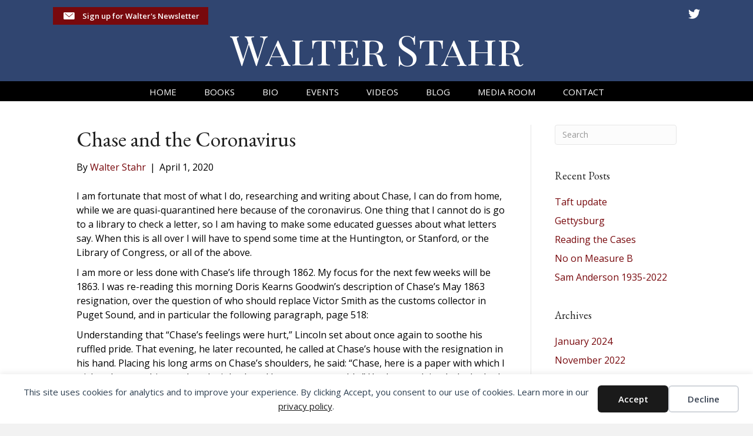

--- FILE ---
content_type: text/html; charset=UTF-8
request_url: https://walterstahr.com/2020/04/01/chase-and-the-coronavirus/
body_size: 17924
content:
<!DOCTYPE html>
<html lang="en-US">
<head>
<meta charset="UTF-8" />
<script>
var gform;gform||(document.addEventListener("gform_main_scripts_loaded",function(){gform.scriptsLoaded=!0}),document.addEventListener("gform/theme/scripts_loaded",function(){gform.themeScriptsLoaded=!0}),window.addEventListener("DOMContentLoaded",function(){gform.domLoaded=!0}),gform={domLoaded:!1,scriptsLoaded:!1,themeScriptsLoaded:!1,isFormEditor:()=>"function"==typeof InitializeEditor,callIfLoaded:function(o){return!(!gform.domLoaded||!gform.scriptsLoaded||!gform.themeScriptsLoaded&&!gform.isFormEditor()||(gform.isFormEditor()&&console.warn("The use of gform.initializeOnLoaded() is deprecated in the form editor context and will be removed in Gravity Forms 3.1."),o(),0))},initializeOnLoaded:function(o){gform.callIfLoaded(o)||(document.addEventListener("gform_main_scripts_loaded",()=>{gform.scriptsLoaded=!0,gform.callIfLoaded(o)}),document.addEventListener("gform/theme/scripts_loaded",()=>{gform.themeScriptsLoaded=!0,gform.callIfLoaded(o)}),window.addEventListener("DOMContentLoaded",()=>{gform.domLoaded=!0,gform.callIfLoaded(o)}))},hooks:{action:{},filter:{}},addAction:function(o,r,e,t){gform.addHook("action",o,r,e,t)},addFilter:function(o,r,e,t){gform.addHook("filter",o,r,e,t)},doAction:function(o){gform.doHook("action",o,arguments)},applyFilters:function(o){return gform.doHook("filter",o,arguments)},removeAction:function(o,r){gform.removeHook("action",o,r)},removeFilter:function(o,r,e){gform.removeHook("filter",o,r,e)},addHook:function(o,r,e,t,n){null==gform.hooks[o][r]&&(gform.hooks[o][r]=[]);var d=gform.hooks[o][r];null==n&&(n=r+"_"+d.length),gform.hooks[o][r].push({tag:n,callable:e,priority:t=null==t?10:t})},doHook:function(r,o,e){var t;if(e=Array.prototype.slice.call(e,1),null!=gform.hooks[r][o]&&((o=gform.hooks[r][o]).sort(function(o,r){return o.priority-r.priority}),o.forEach(function(o){"function"!=typeof(t=o.callable)&&(t=window[t]),"action"==r?t.apply(null,e):e[0]=t.apply(null,e)})),"filter"==r)return e[0]},removeHook:function(o,r,t,n){var e;null!=gform.hooks[o][r]&&(e=(e=gform.hooks[o][r]).filter(function(o,r,e){return!!(null!=n&&n!=o.tag||null!=t&&t!=o.priority)}),gform.hooks[o][r]=e)}});
</script>

<meta name='viewport' content='width=device-width, initial-scale=1.0' />
<meta http-equiv='X-UA-Compatible' content='IE=edge' />
<link rel="profile" href="https://gmpg.org/xfn/11" />
<title>Chase and the Coronavirus | Walter Stahr</title>

            <script data-no-defer="1" data-ezscrex="false" data-cfasync="false" data-pagespeed-no-defer data-cookieconsent="ignore">
                var ctPublicFunctions = {"_ajax_nonce":"3f1676fd2e","_rest_nonce":"e687281c8d","_ajax_url":"\/wp-admin\/admin-ajax.php","_rest_url":"https:\/\/walterstahr.com\/wp-json\/","data__cookies_type":"native","data__ajax_type":"rest","data__bot_detector_enabled":0,"data__frontend_data_log_enabled":1,"cookiePrefix":"","wprocket_detected":false,"host_url":"walterstahr.com","text__ee_click_to_select":"Click to select the whole data","text__ee_original_email":"The complete one is","text__ee_got_it":"Got it","text__ee_blocked":"Blocked","text__ee_cannot_connect":"Cannot connect","text__ee_cannot_decode":"Can not decode email. Unknown reason","text__ee_email_decoder":"CleanTalk email decoder","text__ee_wait_for_decoding":"The magic is on the way!","text__ee_decoding_process":"Please wait a few seconds while we decode the contact data."}
            </script>
        
            <script data-no-defer="1" data-ezscrex="false" data-cfasync="false" data-pagespeed-no-defer data-cookieconsent="ignore">
                var ctPublic = {"_ajax_nonce":"3f1676fd2e","settings__forms__check_internal":"0","settings__forms__check_external":"0","settings__forms__force_protection":0,"settings__forms__search_test":"1","settings__forms__wc_add_to_cart":0,"settings__data__bot_detector_enabled":0,"settings__sfw__anti_crawler":0,"blog_home":"https:\/\/walterstahr.com\/","pixel__setting":"0","pixel__enabled":false,"pixel__url":null,"data__email_check_before_post":1,"data__email_check_exist_post":0,"data__cookies_type":"native","data__key_is_ok":true,"data__visible_fields_required":true,"wl_brandname":"Anti-Spam by CleanTalk","wl_brandname_short":"CleanTalk","ct_checkjs_key":649606688,"emailEncoderPassKey":"6433a7c6de1a19ae0f6a71d89ba3288e","bot_detector_forms_excluded":"W10=","advancedCacheExists":false,"varnishCacheExists":false,"wc_ajax_add_to_cart":false}
            </script>
        <meta name="dc.title" content="Chase and the Coronavirus | Walter Stahr">
<meta name="dc.description" content="I am fortunate that most of what I do, researching and writing about Chase, I can do from home, while we are quasi-quarantined here because of the coronavirus. One thing that I cannot do is go to a library to check a letter, so I am having to make some&hellip;">
<meta name="dc.relation" content="https://walterstahr.com/2020/04/01/chase-and-the-coronavirus/">
<meta name="dc.source" content="https://walterstahr.com/">
<meta name="dc.language" content="en_US">
<meta name="description" content="I am fortunate that most of what I do, researching and writing about Chase, I can do from home, while we are quasi-quarantined here because of the coronavirus. One thing that I cannot do is go to a library to check a letter, so I am having to make some&hellip;">
<meta name="robots" content="index, follow, max-snippet:-1, max-image-preview:large, max-video-preview:-1">
<link rel="canonical" href="https://walterstahr.com/2020/04/01/chase-and-the-coronavirus/">
<meta property="og:url" content="https://walterstahr.com/2020/04/01/chase-and-the-coronavirus/">
<meta property="og:site_name" content="Walter Stahr">
<meta property="og:locale" content="en_US">
<meta property="og:type" content="article">
<meta property="og:title" content="Chase and the Coronavirus | Walter Stahr">
<meta property="og:description" content="I am fortunate that most of what I do, researching and writing about Chase, I can do from home, while we are quasi-quarantined here because of the coronavirus. One thing that I cannot do is go to a library to check a letter, so I am having to make some&hellip;">
<meta property="fb:pages" content="">
<meta property="fb:admins" content="">
<meta property="fb:app_id" content="">
<meta name="twitter:card" content="summary">
<meta name="twitter:site" content="@wbstahr">
<meta name="twitter:creator" content="@wbstahr">
<meta name="twitter:title" content="Chase and the Coronavirus | Walter Stahr">
<meta name="twitter:description" content="I am fortunate that most of what I do, researching and writing about Chase, I can do from home, while we are quasi-quarantined here because of the coronavirus. One thing that I cannot do is go to a library to check a letter, so I am having to make some&hellip;">
<link rel='dns-prefetch' href='//static.addtoany.com' />
<link rel='dns-prefetch' href='//fonts.googleapis.com' />
<link href='https://fonts.gstatic.com' crossorigin rel='preconnect' />
<link rel="alternate" type="application/rss+xml" title="Walter Stahr &raquo; Feed" href="https://walterstahr.com/feed/" />
<link rel="alternate" type="application/rss+xml" title="Walter Stahr &raquo; Comments Feed" href="https://walterstahr.com/comments/feed/" />
<link rel="alternate" type="application/rss+xml" title="Walter Stahr &raquo; Chase and the Coronavirus Comments Feed" href="https://walterstahr.com/2020/04/01/chase-and-the-coronavirus/feed/" />
<link rel="alternate" title="oEmbed (JSON)" type="application/json+oembed" href="https://walterstahr.com/wp-json/oembed/1.0/embed?url=https%3A%2F%2Fwalterstahr.com%2F2020%2F04%2F01%2Fchase-and-the-coronavirus%2F" />
<link rel="alternate" title="oEmbed (XML)" type="text/xml+oembed" href="https://walterstahr.com/wp-json/oembed/1.0/embed?url=https%3A%2F%2Fwalterstahr.com%2F2020%2F04%2F01%2Fchase-and-the-coronavirus%2F&#038;format=xml" />
<script>function cpLoadCSS(e,t,n){"use strict";var i=window.document.createElement("link"),o=t||window.document.getElementsByTagName("script")[0];return i.rel="stylesheet",i.href=e,i.media="only x",o.parentNode.insertBefore(i,o),setTimeout(function(){i.media=n||"all"}),i}</script><style>.cp-popup-container .cpro-overlay,.cp-popup-container .cp-popup-wrapper{opacity:0;visibility:hidden;display:none}</style><style id='wp-img-auto-sizes-contain-inline-css'>
img:is([sizes=auto i],[sizes^="auto," i]){contain-intrinsic-size:3000px 1500px}
/*# sourceURL=wp-img-auto-sizes-contain-inline-css */
</style>
<link rel='stylesheet' id='cleantalk-public-css-css' href='https://walterstahr.com/wp-content/plugins/cleantalk-spam-protect/css/cleantalk-public.min.css?ver=6.70.1_1766179120' media='all' />
<link rel='stylesheet' id='cleantalk-email-decoder-css-css' href='https://walterstahr.com/wp-content/plugins/cleantalk-spam-protect/css/cleantalk-email-decoder.min.css?ver=6.70.1_1766179120' media='all' />
<link rel='stylesheet' id='novelist-css' href='https://walterstahr.com/wp-content/plugins/novelist/templates/novelist-front-end.css?ver=1.3.0' media='all' />
<style id='novelist-inline-css'>
.novelist-button {
			background: #333333;
		}
		
		.novelist-button:hover {
			background: #010101;
		}.novelist-button, .novelist-button:hover {
			color: #ffffff;
		}
/*# sourceURL=novelist-inline-css */
</style>
<script>document.addEventListener('DOMContentLoaded', function(event) {  if( typeof cpLoadCSS !== 'undefined' ) { cpLoadCSS('https://walterstahr.com/wp-content/plugins/convertpro/assets/modules/css/cp-popup.min.css?ver=1.8.8', 0, 'all'); } }); </script>
<link rel='stylesheet' id='font-awesome-5-css' href='https://walterstahr.com/wp-content/plugins/bb-plugin/fonts/fontawesome/5.15.4/css/all.min.css?ver=2.10.0.5' media='all' />
<link rel='stylesheet' id='font-awesome-css' href='https://walterstahr.com/wp-content/plugins/bb-plugin/fonts/fontawesome/5.15.4/css/v4-shims.min.css?ver=2.10.0.5' media='all' />
<link rel='stylesheet' id='ultimate-icons-css' href='https://walterstahr.com/wp-content/uploads/bb-plugin/icons/ultimate-icons/style.css?ver=2.10.0.5' media='all' />
<link rel='stylesheet' id='fl-builder-layout-bundle-e6043b3f63ab44a78a21d04c7e37e702-css' href='https://walterstahr.com/wp-content/uploads/bb-plugin/cache/e6043b3f63ab44a78a21d04c7e37e702-layout-bundle.css?ver=2.10.0.5-1.5.2.1' media='all' />
<link rel='stylesheet' id='addtoany-css' href='https://walterstahr.com/wp-content/plugins/add-to-any/addtoany.min.css?ver=1.16' media='all' />
<link rel='stylesheet' id='jquery-magnificpopup-css' href='https://walterstahr.com/wp-content/plugins/bb-plugin/css/jquery.magnificpopup.min.css?ver=2.10.0.5' media='all' />
<link rel='stylesheet' id='bootstrap-css' href='https://walterstahr.com/wp-content/themes/bb-theme/css/bootstrap.min.css?ver=1.7.19.1' media='all' />
<link rel='stylesheet' id='fl-automator-skin-css' href='https://walterstahr.com/wp-content/uploads/bb-theme/skin-6933efe3d7856.css?ver=1.7.19.1' media='all' />
<link rel='stylesheet' id='pp-animate-css' href='https://walterstahr.com/wp-content/plugins/bbpowerpack/assets/css/animate.min.css?ver=3.5.1' media='all' />
<link rel='stylesheet' id='fl-builder-google-fonts-e2e658b9642777275b9e0ce050aa1220-css' href='//fonts.googleapis.com/css?family=Open+Sans%3A600%2C300%2C400%2C700%7CEB+Garamond%3A400%7CPlayfair+Display+SC%3A400&#038;ver=6.9' media='all' />
<script id="addtoany-core-js-before">
window.a2a_config=window.a2a_config||{};a2a_config.callbacks=[];a2a_config.overlays=[];a2a_config.templates={};

//# sourceURL=addtoany-core-js-before
</script>
<script defer src="https://static.addtoany.com/menu/page.js" id="addtoany-core-js"></script>
<script src="https://walterstahr.com/wp-includes/js/jquery/jquery.min.js?ver=3.7.1" id="jquery-core-js"></script>
<script src="https://walterstahr.com/wp-includes/js/jquery/jquery-migrate.min.js?ver=3.4.1" id="jquery-migrate-js"></script>
<script defer src="https://walterstahr.com/wp-content/plugins/add-to-any/addtoany.min.js?ver=1.1" id="addtoany-jquery-js"></script>
<script src="https://walterstahr.com/wp-content/plugins/cleantalk-spam-protect/js/apbct-public-bundle_gathering.min.js?ver=6.70.1_1766179120" id="apbct-public-bundle_gathering.min-js-js"></script>
<link rel="https://api.w.org/" href="https://walterstahr.com/wp-json/" /><link rel="alternate" title="JSON" type="application/json" href="https://walterstahr.com/wp-json/wp/v2/posts/3636" /><link rel="EditURI" type="application/rsd+xml" title="RSD" href="https://walterstahr.com/xmlrpc.php?rsd" />
<link rel='shortlink' href='https://walterstahr.com/?p=3636' />
		<script>
			var bb_powerpack = {
				version: '2.40.10',
				getAjaxUrl: function() { return atob( 'aHR0cHM6Ly93YWx0ZXJzdGFoci5jb20vd3AtYWRtaW4vYWRtaW4tYWpheC5waHA=' ); },
				callback: function() {},
				mapMarkerData: {},
				post_id: '3636',
				search_term: '',
				current_page: 'https://walterstahr.com/2020/04/01/chase-and-the-coronavirus/',
				conditionals: {
					is_front_page: false,
					is_home: false,
					is_archive: false,
					current_post_type: '',
					is_tax: false,
										is_author: false,
					current_author: false,
					is_search: false,
									}
			};
		</script>
		<link rel="pingback" href="https://walterstahr.com/xmlrpc.php">
<div data-nosnippet class="seopress-user-consent seopress-user-message seopress-user-consent-hide">
        <p>This site uses cookies for analytics and to improve your experience. By clicking Accept, you consent to our use of cookies. Learn more in our <a href="https://walterstahr.com/privacy-policy/">privacy policy</a>.</p>
        <p>
            <button id="seopress-user-consent-accept" type="button">Accept</button>
            <button type="button" id="seopress-user-consent-close">Decline</button>
        </p>
    </div><div class="seopress-user-consent-backdrop seopress-user-consent-hide"></div><style>.seopress-user-consent {position: fixed;z-index: 8000;display: inline-flex;flex-direction: column;justify-content: center;border: none;box-sizing: border-box;left: 0;right: 0;width: 100%;padding: 18px 24px;bottom:0;text-align:center;background:#FFFFFF;box-shadow: 0 -2px 10px rgba(0, 0, 0, 0.08);}@media (max-width: 782px) {.seopress-user-consent {padding: 16px;}.seopress-user-consent.seopress-user-message {flex-direction: column !important;align-items: stretch;gap: 16px;}.seopress-user-consent.seopress-user-message p:first-child {margin: 0 !important;text-align: center;}.seopress-user-consent.seopress-user-message p:last-child {width: 100%; flex-direction: column;justify-content: stretch;gap: 10px;}.seopress-user-consent.seopress-user-message button {width: 100% !important;min-width: auto !important;}}}.seopress-user-consent.seopress-user-message p:first-child {margin: 0;line-height: 1.6;flex: 1;}.seopress-user-consent p {margin: 0;font-size: 15px;line-height: 1.6;color:#2c3e50;}.seopress-user-consent a{color:#1a1a1a;text-decoration: underline;font-weight: 500;}.seopress-user-consent a:hover{text-decoration: none;opacity: 0.7;}.seopress-user-consent.seopress-user-message {flex-direction: row;align-items: center;gap: 24px;}.seopress-user-consent.seopress-user-message p:last-child {display: flex;gap: 12px;justify-content: flex-end;flex-wrap: nowrap;margin: 0;flex-shrink: 0;}.seopress-user-consent button {padding: 12px 24px;border: none;border-radius: 6px;font-size: 15px;font-weight: 600;cursor: pointer;transition: all 0.2s ease;flex: 0 1 auto;min-width: 120px;background:#1a1a1a;color:#ffffff;}.seopress-user-consent button:hover{transform: translateY(-1px);box-shadow: 0 2px 8px rgba(0, 0, 0, 0.15);background:#000000;}#seopress-user-consent-close{border: 2px solid #d1d5db !important;background:#ffffff;color:#374151;}#seopress-user-consent-close:hover{background:#f9fafb;border-color: #9ca3af !important;color:#1f2937;}@media (max-width: 480px) {.seopress-user-consent.seopress-user-message p:last-child {flex-direction: column;}.seopress-user-consent button {width: 100%;min-width: auto;}}.seopress-user-consent-hide{display:none !important;}.seopress-edit-choice{
        background: none;
        justify-content: flex-start;
        align-items: flex-start;
        z-index: 7999;
        border: none;
        width: auto;
        transform: none !important;
        left: 20px !important;
        right: auto !important;
        bottom: 20px;
        top: auto;
        box-shadow: none;
        padding: 0;
    }</style>
    <script>
    window.dataLayer = window.dataLayer || [];
    function gtag() { dataLayer.push(arguments); }
    gtag('consent', 'default', {
        'ad_user_data': 'denied',
        'ad_personalization': 'denied',
        'ad_storage': 'denied',
        'analytics_storage': 'denied',
        'wait_for_update': 500,
      }); 
gtag('js', new Date()); 
gtag('config', '');
</script>
<script async src='https://www.googletagmanager.com/gtag/js?id='></script><script>
window.dataLayer = window.dataLayer || [];
function gtag(){dataLayer.push(arguments);}gtag('js', new Date());
gtag('set', 'cookie_domain', 'auto');
gtag('set', 'cookie_flags', 'SameSite=None;Secure');

 gtag('config', '' , {});

</script>
<link rel='stylesheet' id='cp-google-fonts-3674-css' href='//fonts.googleapis.com/css?family=Libre+Baskerville%3Anormal%2C%7COpen+Sans%3Anormal%2C&#038;ver=1.8.8' media='all' />
</head>
<body class="wp-singular post-template-default single single-post postid-3636 single-format-standard wp-theme-bb-theme fl-builder-2-10-0-5 fl-themer-1-5-2-1 fl-theme-1-7-19-1 fl-no-js fl-theme-builder-header fl-theme-builder-header-header fl-theme-builder-footer fl-theme-builder-footer-footer fl-framework-bootstrap fl-preset-default fl-full-width fl-has-sidebar fl-search-active" itemscope="itemscope" itemtype="https://schema.org/WebPage">
<a aria-label="Skip to content" class="fl-screen-reader-text" href="#fl-main-content">Skip to content</a><div class="fl-page">
	<header class="fl-builder-content fl-builder-content-51 fl-builder-global-templates-locked" data-post-id="51" data-type="header" data-sticky="0" data-sticky-on="" data-sticky-breakpoint="medium" data-shrink="0" data-overlay="0" data-overlay-bg="transparent" data-shrink-image-height="50px" role="banner" itemscope="itemscope" itemtype="http://schema.org/WPHeader"><div class="fl-row fl-row-full-width fl-row-bg-color fl-node-5ad3c724d3840 fl-row-default-height fl-row-align-center" data-node="5ad3c724d3840">
	<div class="fl-row-content-wrap">
		<div class="uabb-row-separator uabb-top-row-separator" >
</div>
						<div class="fl-row-content fl-row-fixed-width fl-node-content">
		
<div class="fl-col-group fl-node-5ad3c724d388b fl-col-group-equal-height fl-col-group-align-center fl-col-group-custom-width" data-node="5ad3c724d388b">
			<div class="fl-col fl-node-5ad3c724d38d3 fl-col-bg-color fl-col-small fl-col-small-custom-width" data-node="5ad3c724d38d3">
	<div class="fl-col-content fl-node-content"><div class="fl-module fl-module-pp-smart-button fl-node-5edbde97141ea" data-node="5edbde97141ea">
	<div class="fl-module-content fl-node-content">
		<div class="pp-button-wrap pp-button-width-auto pp-button-has-icon">
	<a href="/newsletter" target="_self" class="pp-button" role="button" aria-label="Sign up for Walter's Newsletter">
				<i class="pp-button-icon pp-button-icon-before ua-icon ua-icon-icon-3-mail-envelope-closed2"></i>
						<span class="pp-button-text">Sign up for Walter's Newsletter</span>
					</a>
</div>
	</div>
</div>
</div>
</div>
			<div class="fl-col fl-node-5ad3c724d3912 fl-col-bg-color fl-col-small fl-col-small-custom-width" data-node="5ad3c724d3912">
	<div class="fl-col-content fl-node-content"><div class="fl-module fl-module-icon-group fl-node-5ad3c724d3abe" data-node="5ad3c724d3abe">
	<div class="fl-module-content fl-node-content">
		<div class="fl-icon-group">
	<span class="fl-icon">
								<a href="https://twitter.com/wbstahr" target="_blank" rel="noopener" >
							<i class="fa fa-twitter" aria-hidden="true"></i>
						</a>
			</span>
	</div>
	</div>
</div>
</div>
</div>
	</div>

<div class="fl-col-group fl-node-5ad3c82be3dcf" data-node="5ad3c82be3dcf">
			<div class="fl-col fl-node-5ad3c82be3f06 fl-col-bg-color" data-node="5ad3c82be3f06">
	<div class="fl-col-content fl-node-content"><div class="fl-module fl-module-heading fl-node-5ad3c724d394f" data-node="5ad3c724d394f">
	<div class="fl-module-content fl-node-content">
		<h1 class="fl-heading">
		<a
		href="https://walterstahr.com"
		title="Walter Stahr"
		target="_self"
			>
		<span class="fl-heading-text">Walter Stahr</span>
		</a>
	</h1>
	</div>
</div>
</div>
</div>
	</div>
		</div>
	</div>
</div>
<div class="fl-row fl-row-full-width fl-row-bg-color fl-node-5ad3c7974348d fl-row-default-height fl-row-align-center" data-node="5ad3c7974348d">
	<div class="fl-row-content-wrap">
		<div class="uabb-row-separator uabb-top-row-separator" >
</div>
						<div class="fl-row-content fl-row-fixed-width fl-node-content">
		
<div class="fl-col-group fl-node-5ad3c79744f75" data-node="5ad3c79744f75">
			<div class="fl-col fl-node-5ad3c7974500f fl-col-bg-color" data-node="5ad3c7974500f">
	<div class="fl-col-content fl-node-content"><div class="fl-module fl-module-pp-advanced-menu fl-node-5ad3c7b47729b" data-node="5ad3c7b47729b">
	<div class="fl-module-content fl-node-content">
		<div class="pp-advanced-menu pp-advanced-menu-accordion-collapse pp-menu-default pp-menu-align-center pp-menu-position-below">
   				<div class="pp-advanced-menu-mobile">
			<button class="pp-advanced-menu-mobile-toggle hamburger" tabindex="0" aria-label="Menu" aria-expanded="false">
				<div class="pp-hamburger"><div class="pp-hamburger-box"><div class="pp-hamburger-inner"></div></div></div>			</button>
			</div>
			   	<div class="pp-clear"></div>
	<nav class="pp-menu-nav" aria-label="Menu" itemscope="itemscope" itemtype="https://schema.org/SiteNavigationElement">
		<ul id="menu-primary-navigation" class="menu pp-advanced-menu-horizontal pp-toggle-arrows"><li id="menu-item-43" class="menu-item menu-item-type-post_type menu-item-object-page menu-item-home"><a href="https://walterstahr.com/"><span class="menu-item-text">Home</span></a></li><li id="menu-item-88" class="menu-item menu-item-type-custom menu-item-object-custom"><a href="/books"><span class="menu-item-text">Books</span></a></li><li id="menu-item-41" class="menu-item menu-item-type-post_type menu-item-object-page"><a href="https://walterstahr.com/bio/"><span class="menu-item-text">Bio</span></a></li><li id="menu-item-39" class="menu-item menu-item-type-post_type menu-item-object-page"><a href="https://walterstahr.com/events/"><span class="menu-item-text">Events</span></a></li><li id="menu-item-188" class="menu-item menu-item-type-post_type menu-item-object-page"><a href="https://walterstahr.com/videos/"><span class="menu-item-text">Videos</span></a></li><li id="menu-item-42" class="menu-item menu-item-type-post_type menu-item-object-page current_page_parent"><a href="https://walterstahr.com/blog/"><span class="menu-item-text">Blog</span></a></li><li id="menu-item-40" class="menu-item menu-item-type-post_type menu-item-object-page"><a href="https://walterstahr.com/media-room/"><span class="menu-item-text">Media Room</span></a></li><li id="menu-item-46" class="menu-item menu-item-type-post_type menu-item-object-page"><a href="https://walterstahr.com/contact/"><span class="menu-item-text">Contact</span></a></li></ul>	</nav>
</div>
	</div>
</div>
</div>
</div>
	</div>
		</div>
	</div>
</div>
</header><div class="uabb-js-breakpoint" style="display: none;"></div>	<div id="fl-main-content" class="fl-page-content" itemprop="mainContentOfPage" role="main">

		
<div class="container">
	<div class="row">

		
		<div class="fl-content fl-content-left col-md-9">
			<article class="fl-post post-3636 post type-post status-publish format-standard hentry category-chase" id="fl-post-3636" itemscope itemtype="https://schema.org/BlogPosting">

	
	<header class="fl-post-header">
		<h1 class="fl-post-title" itemprop="headline">
			Chase and the Coronavirus					</h1>
		<div class="fl-post-meta fl-post-meta-top"><span class="fl-post-author">By <a href="https://walterstahr.com/author/wstahr/"><span>Walter Stahr</span></a></span><span class="fl-sep"> | </span><span class="fl-post-date">April 1, 2020</span></div><meta itemscope itemprop="mainEntityOfPage" itemtype="https://schema.org/WebPage" itemid="https://walterstahr.com/2020/04/01/chase-and-the-coronavirus/" content="Chase and the Coronavirus" /><meta itemprop="datePublished" content="2020-04-01" /><meta itemprop="dateModified" content="2020-04-01" /><div itemprop="publisher" itemscope itemtype="https://schema.org/Organization"><meta itemprop="name" content="Walter Stahr"></div><div itemscope itemprop="author" itemtype="https://schema.org/Person"><meta itemprop="url" content="https://walterstahr.com/author/wstahr/" /><meta itemprop="name" content="Walter Stahr" /></div><div itemprop="interactionStatistic" itemscope itemtype="https://schema.org/InteractionCounter"><meta itemprop="interactionType" content="https://schema.org/CommentAction" /><meta itemprop="userInteractionCount" content="0" /></div>	</header><!-- .fl-post-header -->

	
	
	<div class="fl-post-content clearfix" itemprop="text">
		<p>I am fortunate that most of what I do, researching and writing about Chase, I can do from home, while we are quasi-quarantined here because of the coronavirus. One thing that I cannot do is go to a library to check a letter, so I am having to make some educated guesses about what letters say. When this is all over I will have to spend some time at the Huntington, or Stanford, or the Library of Congress, or all of the above.</p>
<p>I am more or less done with Chase&#8217;s life through 1862. My focus for the next few weeks will be 1863. I was re-reading this morning Doris Kearns Goodwin’s description of Chase’s May 1863 resignation, over the question of who should replace Victor Smith as the customs collector in Puget Sound, and in particular the following paragraph, page 518:</p>
<p>Understanding that “Chase’s feelings were hurt,” Lincoln set about once again to soothe his ruffled pride. That evening, he later recounted, he called at Chase’s house with the resignation in his hand. Placing his long arms on Chase’s shoulders, he said: “Chase, here is a paper with which I wish to have nothing to do; take it back and be more reasonable.” He then explained why he had felt compelled to make the decision, which had taken place in Chase’s absence from the city, and promised his touchy secretary that he would have complete authority to name the removed appointee’s successor. “I had to plead with him a long time, but I finally succeeded,” Lincoln happily noted.</p>
<p>Goodwin’s main source for this paragraph is a memoir by Maunsell Field, published in 1874, in which Field recounts a conversation with Lincoln in 1864. Here is what Field wrote that Lincoln told him about Chase and Smith:</p>
<p>Sometime after this there was a Collector of Customs on the Pacific coast, one of Chase’s men, [Smith] who was represented to me to be a worthless vagabond, and even a defaulter. I spoke to Chase about him; but he had entire confidence in him and refused to listen to any thing to his disadvantage. While matters stood thus, Chase one day told me that he felt overworked, and proposed taking a little trip down the Potomac, but that he would not be gone longer than two days. I said, “All right, Mr. Secretary,” and we shook hands and parted. As luck would have it, I was waited upon the very next day by a delegation of all the gentlemen from the Pacific coast,<br />
both official and unofficial, who then happened to be in Washington. They filed formal charges with me against the Collector to whom I have referred and demanded his immediate removal. I told them that the Secretary of the Treasury was out of town, that it would be discourteous to him if I acted upon the matter in his absence, but that he would return in one or two days at the latest, and I invited them to call upon me again in about a week, when I promised, under all circumstances, a definite answer to their request. A week passed. No Chase. The delegation returned, and as I was thoroughly convinced of not only the propriety of, but even the necessity for the act, I removed the Collector, and appointed another in his stead. The first notice that I<br />
received of Chase’s return was about three days afterward, when I found his resignation lying upon my table. I waited until evening, and then ordered my carriage and drove to his house. I found him in the office to the left as you enter the door. I went directly up to him with the resignation in my hand, and, putting my arm around his neck, said to him, “Chase, here is a paper with which I wish to have nothing to do; take it back, and be reasonable.” I then explained to him what had occurred while he was away. I told him that the man whom I had appointed happened to have been dead several weeks; that I couldn&#8217;t replace the person whom I had removed—that was impossible—but that I would appoint anyone else whom he should select for the place. It was difficult to bring him to terms; I had to plead with him a long time, but I finally succeeded, and heard nothing more of <em>that</em> resignation.</p>
<p>Don and Virginia Fehrenbacher, in their great book on <em>Recollected Words of Lincoln</em>, give this passage a grade of D, for doubtful. They note that Lincoln probably would not have confided all these details to Field who was after all a Chase confidante.</p>
<p>I have not finished my research but note a few other problems with the Fields paragraph. Chase did not go down to Virginia at this time; he was in New York and New England. Lincoln knew where Chase was; his movements were reported in the papers. There is nothing in the letters between Chase and Lincoln suggesting that Lincoln’s first choice as Smith’s successor “happened to have been dead for several weeks.” And is it really likely that Lincoln put his arm around Chase’s neck?</p>
<p>So my version of this incident will be different than Goodwin’s. In general, when possible, I prefer to rely upon contemporary sources, not memoirs from ten and twenty and thirty years after the Civil War. Unfortunately that means that I lose some great stories; it would be nice to think of Lincoln putting his arm around Chase&#8217;s neck and asking him to take back his resignation. But sometimes history has to take priority over story; fact over something closer to fiction.</p>
<p>&nbsp;</p>
<p>&nbsp;</p>
<p>&nbsp;</p>
<span class="cp-load-after-post"></span><div class="addtoany_share_save_container addtoany_content addtoany_content_bottom"><div class="a2a_kit a2a_kit_size_32 addtoany_list" data-a2a-url="https://walterstahr.com/2020/04/01/chase-and-the-coronavirus/" data-a2a-title="Chase and the Coronavirus"><a class="a2a_button_facebook" href="https://www.addtoany.com/add_to/facebook?linkurl=https%3A%2F%2Fwalterstahr.com%2F2020%2F04%2F01%2Fchase-and-the-coronavirus%2F&amp;linkname=Chase%20and%20the%20Coronavirus" title="Facebook" rel="nofollow noopener" target="_blank"></a><a class="a2a_button_twitter" href="https://www.addtoany.com/add_to/twitter?linkurl=https%3A%2F%2Fwalterstahr.com%2F2020%2F04%2F01%2Fchase-and-the-coronavirus%2F&amp;linkname=Chase%20and%20the%20Coronavirus" title="Twitter" rel="nofollow noopener" target="_blank"></a><a class="a2a_button_email" href="https://www.addtoany.com/add_to/email?linkurl=https%3A%2F%2Fwalterstahr.com%2F2020%2F04%2F01%2Fchase-and-the-coronavirus%2F&amp;linkname=Chase%20and%20the%20Coronavirus" title="Email" rel="nofollow noopener" target="_blank"></a><a class="a2a_dd addtoany_share_save addtoany_share" href="https://www.addtoany.com/share"></a></div></div>	</div><!-- .fl-post-content -->

	
	<div class="fl-post-meta fl-post-meta-bottom"><div class="fl-post-cats-tags">Posted in <a href="https://walterstahr.com/category/chase/" rel="category tag">Chase</a></div></div>		
</article>


<!-- .fl-post -->
		</div>

		<div class="fl-sidebar  fl-sidebar-right fl-sidebar-display-desktop col-md-3" itemscope="itemscope" itemtype="https://schema.org/WPSideBar">
		<aside id="search-2" class="fl-widget widget_search"><form apbct-form-sign="native_search" aria-label="Search" method="get" role="search" action="https://walterstahr.com/" title="Type and press Enter to search.">
	<input aria-label="Search" type="search" class="fl-search-input form-control" name="s" placeholder="Search"  value="" onfocus="if (this.value === 'Search') { this.value = ''; }" onblur="if (this.value === '') this.value='Search';" />
<input
                    class="apbct_special_field apbct_email_id__search_form"
                    name="apbct__email_id__search_form"
                    aria-label="apbct__label_id__search_form"
                    type="text" size="30" maxlength="200" autocomplete="off"
                    value=""
                /><input
                   id="apbct_submit_id__search_form" 
                   class="apbct_special_field apbct__email_id__search_form"
                   name="apbct__label_id__search_form"
                   aria-label="apbct_submit_name__search_form"
                   type="submit"
                   size="30"
                   maxlength="200"
                   value="76219"
               /></form>
</aside>
		<aside id="recent-posts-2" class="fl-widget widget_recent_entries">
		<h4 class="fl-widget-title">Recent Posts</h4>
		<ul>
											<li>
					<a href="https://walterstahr.com/2024/01/25/taft-update/">Taft update</a>
									</li>
											<li>
					<a href="https://walterstahr.com/2022/11/20/gettysburg/">Gettysburg</a>
									</li>
											<li>
					<a href="https://walterstahr.com/2022/08/04/reading-the-cases/">Reading the Cases</a>
									</li>
											<li>
					<a href="https://walterstahr.com/2022/05/16/no-on-measure-b/">No on Measure B</a>
									</li>
											<li>
					<a href="https://walterstahr.com/2022/04/06/sam-anderson-1935-2022/">Sam Anderson 1935-2022</a>
									</li>
					</ul>

		</aside><aside id="archives-2" class="fl-widget widget_archive"><h4 class="fl-widget-title">Archives</h4>
			<ul>
					<li><a href='https://walterstahr.com/2024/01/'>January 2024</a></li>
	<li><a href='https://walterstahr.com/2022/11/'>November 2022</a></li>
	<li><a href='https://walterstahr.com/2022/08/'>August 2022</a></li>
	<li><a href='https://walterstahr.com/2022/05/'>May 2022</a></li>
	<li><a href='https://walterstahr.com/2022/04/'>April 2022</a></li>
	<li><a href='https://walterstahr.com/2022/02/'>February 2022</a></li>
	<li><a href='https://walterstahr.com/2022/01/'>January 2022</a></li>
	<li><a href='https://walterstahr.com/2021/12/'>December 2021</a></li>
	<li><a href='https://walterstahr.com/2021/09/'>September 2021</a></li>
	<li><a href='https://walterstahr.com/2021/05/'>May 2021</a></li>
	<li><a href='https://walterstahr.com/2021/04/'>April 2021</a></li>
	<li><a href='https://walterstahr.com/2021/01/'>January 2021</a></li>
	<li><a href='https://walterstahr.com/2020/10/'>October 2020</a></li>
	<li><a href='https://walterstahr.com/2020/07/'>July 2020</a></li>
	<li><a href='https://walterstahr.com/2020/06/'>June 2020</a></li>
	<li><a href='https://walterstahr.com/2020/05/'>May 2020</a></li>
	<li><a href='https://walterstahr.com/2020/04/'>April 2020</a></li>
	<li><a href='https://walterstahr.com/2020/02/'>February 2020</a></li>
	<li><a href='https://walterstahr.com/2020/01/'>January 2020</a></li>
	<li><a href='https://walterstahr.com/2019/12/'>December 2019</a></li>
	<li><a href='https://walterstahr.com/2019/11/'>November 2019</a></li>
	<li><a href='https://walterstahr.com/2019/10/'>October 2019</a></li>
	<li><a href='https://walterstahr.com/2019/05/'>May 2019</a></li>
	<li><a href='https://walterstahr.com/2019/04/'>April 2019</a></li>
	<li><a href='https://walterstahr.com/2019/03/'>March 2019</a></li>
	<li><a href='https://walterstahr.com/2019/02/'>February 2019</a></li>
	<li><a href='https://walterstahr.com/2018/12/'>December 2018</a></li>
	<li><a href='https://walterstahr.com/2018/10/'>October 2018</a></li>
	<li><a href='https://walterstahr.com/2018/09/'>September 2018</a></li>
	<li><a href='https://walterstahr.com/2018/08/'>August 2018</a></li>
	<li><a href='https://walterstahr.com/2018/07/'>July 2018</a></li>
	<li><a href='https://walterstahr.com/2018/06/'>June 2018</a></li>
	<li><a href='https://walterstahr.com/2018/04/'>April 2018</a></li>
	<li><a href='https://walterstahr.com/2018/03/'>March 2018</a></li>
	<li><a href='https://walterstahr.com/2018/02/'>February 2018</a></li>
	<li><a href='https://walterstahr.com/2018/01/'>January 2018</a></li>
	<li><a href='https://walterstahr.com/2017/11/'>November 2017</a></li>
	<li><a href='https://walterstahr.com/2017/10/'>October 2017</a></li>
	<li><a href='https://walterstahr.com/2017/09/'>September 2017</a></li>
	<li><a href='https://walterstahr.com/2017/08/'>August 2017</a></li>
	<li><a href='https://walterstahr.com/2017/07/'>July 2017</a></li>
	<li><a href='https://walterstahr.com/2017/06/'>June 2017</a></li>
	<li><a href='https://walterstahr.com/2017/05/'>May 2017</a></li>
	<li><a href='https://walterstahr.com/2017/04/'>April 2017</a></li>
	<li><a href='https://walterstahr.com/2017/01/'>January 2017</a></li>
	<li><a href='https://walterstahr.com/2016/11/'>November 2016</a></li>
	<li><a href='https://walterstahr.com/2016/10/'>October 2016</a></li>
	<li><a href='https://walterstahr.com/2016/09/'>September 2016</a></li>
	<li><a href='https://walterstahr.com/2016/07/'>July 2016</a></li>
	<li><a href='https://walterstahr.com/2016/05/'>May 2016</a></li>
	<li><a href='https://walterstahr.com/2016/04/'>April 2016</a></li>
	<li><a href='https://walterstahr.com/2016/02/'>February 2016</a></li>
	<li><a href='https://walterstahr.com/2015/04/'>April 2015</a></li>
	<li><a href='https://walterstahr.com/2015/01/'>January 2015</a></li>
	<li><a href='https://walterstahr.com/2014/12/'>December 2014</a></li>
	<li><a href='https://walterstahr.com/2014/11/'>November 2014</a></li>
	<li><a href='https://walterstahr.com/2014/10/'>October 2014</a></li>
	<li><a href='https://walterstahr.com/2014/08/'>August 2014</a></li>
	<li><a href='https://walterstahr.com/2014/07/'>July 2014</a></li>
	<li><a href='https://walterstahr.com/2014/06/'>June 2014</a></li>
	<li><a href='https://walterstahr.com/2014/05/'>May 2014</a></li>
	<li><a href='https://walterstahr.com/2014/04/'>April 2014</a></li>
	<li><a href='https://walterstahr.com/2014/03/'>March 2014</a></li>
	<li><a href='https://walterstahr.com/2014/02/'>February 2014</a></li>
	<li><a href='https://walterstahr.com/2014/01/'>January 2014</a></li>
	<li><a href='https://walterstahr.com/2013/12/'>December 2013</a></li>
	<li><a href='https://walterstahr.com/2013/11/'>November 2013</a></li>
	<li><a href='https://walterstahr.com/2013/10/'>October 2013</a></li>
	<li><a href='https://walterstahr.com/2013/09/'>September 2013</a></li>
	<li><a href='https://walterstahr.com/2013/08/'>August 2013</a></li>
	<li><a href='https://walterstahr.com/2013/06/'>June 2013</a></li>
	<li><a href='https://walterstahr.com/2013/05/'>May 2013</a></li>
	<li><a href='https://walterstahr.com/2013/04/'>April 2013</a></li>
	<li><a href='https://walterstahr.com/2013/03/'>March 2013</a></li>
	<li><a href='https://walterstahr.com/2013/02/'>February 2013</a></li>
	<li><a href='https://walterstahr.com/2013/01/'>January 2013</a></li>
	<li><a href='https://walterstahr.com/2012/12/'>December 2012</a></li>
	<li><a href='https://walterstahr.com/2012/11/'>November 2012</a></li>
	<li><a href='https://walterstahr.com/2012/10/'>October 2012</a></li>
	<li><a href='https://walterstahr.com/2012/09/'>September 2012</a></li>
	<li><a href='https://walterstahr.com/2012/08/'>August 2012</a></li>
	<li><a href='https://walterstahr.com/2012/07/'>July 2012</a></li>
	<li><a href='https://walterstahr.com/2012/06/'>June 2012</a></li>
	<li><a href='https://walterstahr.com/2012/05/'>May 2012</a></li>
	<li><a href='https://walterstahr.com/2012/04/'>April 2012</a></li>
	<li><a href='https://walterstahr.com/2012/03/'>March 2012</a></li>
	<li><a href='https://walterstahr.com/2012/02/'>February 2012</a></li>
	<li><a href='https://walterstahr.com/2012/01/'>January 2012</a></li>
	<li><a href='https://walterstahr.com/2011/12/'>December 2011</a></li>
			</ul>

			</aside><aside id="categories-2" class="fl-widget widget_categories"><h4 class="fl-widget-title">Categories</h4>
			<ul>
					<li class="cat-item cat-item-5"><a href="https://walterstahr.com/category/blog/">blog</a>
</li>
	<li class="cat-item cat-item-7"><a href="https://walterstahr.com/category/book-reviews/">Book Reviews</a>
</li>
	<li class="cat-item cat-item-16"><a href="https://walterstahr.com/category/cancer/">Cancer</a>
</li>
	<li class="cat-item cat-item-14"><a href="https://walterstahr.com/category/chapman/">Chapman</a>
</li>
	<li class="cat-item cat-item-9"><a href="https://walterstahr.com/category/chase/">Chase</a>
</li>
	<li class="cat-item cat-item-11"><a href="https://walterstahr.com/category/exeter/">Exeter</a>
</li>
	<li class="cat-item cat-item-15"><a href="https://walterstahr.com/category/jay/">Jay</a>
</li>
	<li class="cat-item cat-item-10"><a href="https://walterstahr.com/category/mock-trial/">Mock Trial</a>
</li>
	<li class="cat-item cat-item-8"><a href="https://walterstahr.com/category/research/">Research</a>
</li>
	<li class="cat-item cat-item-6"><a href="https://walterstahr.com/category/seward/">Seward</a>
</li>
	<li class="cat-item cat-item-13"><a href="https://walterstahr.com/category/stanton/">Stanton</a>
</li>
	<li class="cat-item cat-item-20"><a href="https://walterstahr.com/category/taft/">Taft</a>
</li>
	<li class="cat-item cat-item-12"><a href="https://walterstahr.com/category/travel/">Travel</a>
</li>
	<li class="cat-item cat-item-1"><a href="https://walterstahr.com/category/uncategorized/">Uncategorized</a>
</li>
			</ul>

			</aside>	</div>

	</div>
</div>


	</div><!-- .fl-page-content -->
	<footer class="fl-builder-content fl-builder-content-53 fl-builder-global-templates-locked" data-post-id="53" data-type="footer" itemscope="itemscope" itemtype="http://schema.org/WPFooter"><div class="fl-row fl-row-full-width fl-row-bg-color fl-node-5ad3c73078c14 fl-row-default-height fl-row-align-center" data-node="5ad3c73078c14">
	<div class="fl-row-content-wrap">
		<div class="uabb-row-separator uabb-top-row-separator" >
</div>
						<div class="fl-row-content fl-row-fixed-width fl-node-content">
		
<div class="fl-col-group fl-node-rigcjupqwsab" data-node="rigcjupqwsab">
			<div class="fl-col fl-node-mlc4vho9apx6 fl-col-bg-color fl-col-small" data-node="mlc4vho9apx6">
	<div class="fl-col-content fl-node-content"><div class="fl-module fl-module-rich-text fl-node-gtrhmv9d15oj" data-node="gtrhmv9d15oj">
	<div class="fl-module-content fl-node-content">
		<div class="fl-rich-text">
	<p style="text-align: left;">Copyright © 2026 Walter Stahr. Site by <a href="http://authorbytes.com">AuthorBytes</a>.</p>
</div>
	</div>
</div>
</div>
</div>
			<div class="fl-col fl-node-w1xlofr0zsit fl-col-bg-color fl-col-small" data-node="w1xlofr0zsit">
	<div class="fl-col-content fl-node-content"><div class="fl-module fl-module-rich-text fl-node-5ad3c73078ce6" data-node="5ad3c73078ce6">
	<div class="fl-module-content fl-node-content">
		<div class="fl-rich-text">
	<p style="text-align: right;"><a href="https://walterstahr.com/privacy-policy/">Privacy Policy</a> | <a href="https://walterstahr.com/terms-of-service/">Terms of Service</a> | <a href="https://walterstahr.com/disclaimer/">Disclaimer</a></p>
</div>
	</div>
</div>
</div>
</div>
	</div>
		</div>
	</div>
</div>
</footer><div class="uabb-js-breakpoint" style="display: none;"></div>	</div><!-- .fl-page -->
<script>				
                    document.addEventListener('DOMContentLoaded', function () {
                        setTimeout(function(){
                            if( document.querySelectorAll('[name^=ct_checkjs]').length > 0 ) {
                                if (typeof apbct_public_sendREST === 'function' && typeof apbct_js_keys__set_input_value === 'function') {
                                    apbct_public_sendREST(
                                    'js_keys__get',
                                    { callback: apbct_js_keys__set_input_value })
                                }
                            }
                        },0)					    
                    })				
                </script><script type="speculationrules">
{"prefetch":[{"source":"document","where":{"and":[{"href_matches":"/*"},{"not":{"href_matches":["/wp-*.php","/wp-admin/*","/wp-content/uploads/*","/wp-content/*","/wp-content/plugins/*","/wp-content/themes/bb-theme/*","/*\\?(.+)"]}},{"not":{"selector_matches":"a[rel~=\"nofollow\"]"}},{"not":{"selector_matches":".no-prefetch, .no-prefetch a"}}]},"eagerness":"conservative"}]}
</script>
        <script>
            // Do not change this comment line otherwise Speed Optimizer won't be able to detect this script

            (function () {
                const calculateParentDistance = (child, parent) => {
                    let count = 0;
                    let currentElement = child;

                    // Traverse up the DOM tree until we reach parent or the top of the DOM
                    while (currentElement && currentElement !== parent) {
                        currentElement = currentElement.parentNode;
                        count++;
                    }

                    // If parent was not found in the hierarchy, return -1
                    if (!currentElement) {
                        return -1; // Indicates parent is not an ancestor of element
                    }

                    return count; // Number of layers between element and parent
                }
                const isMatchingClass = (linkRule, href, classes, ids) => {
                    return classes.includes(linkRule.value)
                }
                const isMatchingId = (linkRule, href, classes, ids) => {
                    return ids.includes(linkRule.value)
                }
                const isMatchingDomain = (linkRule, href, classes, ids) => {
                    if(!URL.canParse(href)) {
                        return false
                    }

                    const url = new URL(href)
                    const host = url.host
                    const hostsToMatch = [host]

                    if(host.startsWith('www.')) {
                        hostsToMatch.push(host.substring(4))
                    } else {
                        hostsToMatch.push('www.' + host)
                    }

                    return hostsToMatch.includes(linkRule.value)
                }
                const isMatchingExtension = (linkRule, href, classes, ids) => {
                    if(!URL.canParse(href)) {
                        return false
                    }

                    const url = new URL(href)

                    return url.pathname.endsWith('.' + linkRule.value)
                }
                const isMatchingSubdirectory = (linkRule, href, classes, ids) => {
                    if(!URL.canParse(href)) {
                        return false
                    }

                    const url = new URL(href)

                    return url.pathname.startsWith('/' + linkRule.value + '/')
                }
                const isMatchingProtocol = (linkRule, href, classes, ids) => {
                    if(!URL.canParse(href)) {
                        return false
                    }

                    const url = new URL(href)

                    return url.protocol === linkRule.value + ':'
                }
                const isMatchingExternal = (linkRule, href, classes, ids) => {
                    if(!URL.canParse(href) || !URL.canParse(document.location.href)) {
                        return false
                    }

                    const matchingProtocols = ['http:', 'https:']
                    const siteUrl = new URL(document.location.href)
                    const linkUrl = new URL(href)

                    // Links to subdomains will appear to be external matches according to JavaScript,
                    // but the PHP rules will filter those events out.
                    return matchingProtocols.includes(linkUrl.protocol) && siteUrl.host !== linkUrl.host
                }
                const isMatch = (linkRule, href, classes, ids) => {
                    switch (linkRule.type) {
                        case 'class':
                            return isMatchingClass(linkRule, href, classes, ids)
                        case 'id':
                            return isMatchingId(linkRule, href, classes, ids)
                        case 'domain':
                            return isMatchingDomain(linkRule, href, classes, ids)
                        case 'extension':
                            return isMatchingExtension(linkRule, href, classes, ids)
                        case 'subdirectory':
                            return isMatchingSubdirectory(linkRule, href, classes, ids)
                        case 'protocol':
                            return isMatchingProtocol(linkRule, href, classes, ids)
                        case 'external':
                            return isMatchingExternal(linkRule, href, classes, ids)
                        default:
                            return false;
                    }
                }
                const track = (element) => {
                    const href = element.href ?? null
                    const classes = Array.from(element.classList)
                    const ids = [element.id]
                    const linkRules = [{"type":"extension","value":"pdf"},{"type":"extension","value":"zip"},{"type":"protocol","value":"mailto"},{"type":"protocol","value":"tel"}]
                    if(linkRules.length === 0) {
                        return
                    }

                    // For link rules that target an id, we need to allow that id to appear
                    // in any ancestor up to the 7th ancestor. This loop looks for those matches
                    // and counts them.
                    linkRules.forEach((linkRule) => {
                        if(linkRule.type !== 'id') {
                            return;
                        }

                        const matchingAncestor = element.closest('#' + linkRule.value)

                        if(!matchingAncestor || matchingAncestor.matches('html, body')) {
                            return;
                        }

                        const depth = calculateParentDistance(element, matchingAncestor)

                        if(depth < 7) {
                            ids.push(linkRule.value)
                        }
                    });

                    // For link rules that target a class, we need to allow that class to appear
                    // in any ancestor up to the 7th ancestor. This loop looks for those matches
                    // and counts them.
                    linkRules.forEach((linkRule) => {
                        if(linkRule.type !== 'class') {
                            return;
                        }

                        const matchingAncestor = element.closest('.' + linkRule.value)

                        if(!matchingAncestor || matchingAncestor.matches('html, body')) {
                            return;
                        }

                        const depth = calculateParentDistance(element, matchingAncestor)

                        if(depth < 7) {
                            classes.push(linkRule.value)
                        }
                    });

                    const hasMatch = linkRules.some((linkRule) => {
                        return isMatch(linkRule, href, classes, ids)
                    })

                    if(!hasMatch) {
                        return
                    }

                    const url = "https://walterstahr.com/wp-content/plugins/independent-analytics-pro/iawp-click-endpoint.php";
                    const body = {
                        href: href,
                        classes: classes.join(' '),
                        ids: ids.join(' '),
                        ...{"payload":{"resource":"singular","singular_id":3636,"page":1},"signature":"4ead24bb063c456bb62fdb4ef374f71b"}                    };

                    if (navigator.sendBeacon) {
                        let blob = new Blob([JSON.stringify(body)], {
                            type: "application/json"
                        });
                        navigator.sendBeacon(url, blob);
                    } else {
                        const xhr = new XMLHttpRequest();
                        xhr.open("POST", url, true);
                        xhr.setRequestHeader("Content-Type", "application/json;charset=UTF-8");
                        xhr.send(JSON.stringify(body))
                    }
                }
                document.addEventListener('mousedown', function (event) {
                                        if (navigator.webdriver || /bot|crawler|spider|crawling|semrushbot|chrome-lighthouse/i.test(navigator.userAgent)) {
                        return;
                    }
                    
                    const element = event.target.closest('a')

                    if(!element) {
                        return
                    }

                    const isPro = true
                    if(!isPro) {
                        return
                    }

                    // Don't track left clicks with this event. The click event is used for that.
                    if(event.button === 0) {
                        return
                    }

                    track(element)
                })
                document.addEventListener('click', function (event) {
                                        if (navigator.webdriver || /bot|crawler|spider|crawling|semrushbot|chrome-lighthouse/i.test(navigator.userAgent)) {
                        return;
                    }
                    
                    const element = event.target.closest('a, button, input[type="submit"], input[type="button"]')

                    if(!element) {
                        return
                    }

                    const isPro = true
                    if(!isPro) {
                        return
                    }

                    track(element)
                })
                document.addEventListener('play', function (event) {
                                        if (navigator.webdriver || /bot|crawler|spider|crawling|semrushbot|chrome-lighthouse/i.test(navigator.userAgent)) {
                        return;
                    }
                    
                    const element = event.target.closest('audio, video')

                    if(!element) {
                        return
                    }

                    const isPro = true
                    if(!isPro) {
                        return
                    }

                    track(element)
                }, true)
                document.addEventListener("DOMContentLoaded", function (e) {
                    if (document.hasOwnProperty("visibilityState") && document.visibilityState === "prerender") {
                        return;
                    }

                                            if (navigator.webdriver || /bot|crawler|spider|crawling|semrushbot|chrome-lighthouse/i.test(navigator.userAgent)) {
                            return;
                        }
                    
                    let referrer_url = null;

                    if (typeof document.referrer === 'string' && document.referrer.length > 0) {
                        referrer_url = document.referrer;
                    }

                    const params = location.search.slice(1).split('&').reduce((acc, s) => {
                        const [k, v] = s.split('=');
                        return Object.assign(acc, {[k]: v});
                    }, {});

                    const url = "https://walterstahr.com/wp-json/iawp/search";
                    const body = {
                        referrer_url,
                        utm_source: params.utm_source,
                        utm_medium: params.utm_medium,
                        utm_campaign: params.utm_campaign,
                        utm_term: params.utm_term,
                        utm_content: params.utm_content,
                        gclid: params.gclid,
                        ...{"payload":{"resource":"singular","singular_id":3636,"page":1},"signature":"4ead24bb063c456bb62fdb4ef374f71b"}                    };

                    if (navigator.sendBeacon) {
                        let blob = new Blob([JSON.stringify(body)], {
                            type: "application/json"
                        });
                        navigator.sendBeacon(url, blob);
                    } else {
                        const xhr = new XMLHttpRequest();
                        xhr.open("POST", url, true);
                        xhr.setRequestHeader("Content-Type", "application/json;charset=UTF-8");
                        xhr.send(JSON.stringify(body))
                    }
                });
            })();
        </script>
        			<div class="cpro-onload  cp-popup-global  cp-custom-cls-manual_trigger_3674 "  data-class-id="3674" data-inactive-time='60' ></div>
			
		<div id="cp_popup_id_3674" class="cp-popup-container cp-popup-live-wrap cp_style_3674 cp-module-modal_popup  " data-style="cp_style_3674" data-module-type="modal_popup" data-class-id="3674" data-styleslug="newsletter">

							<div class="cpro-overlay">
			
			<div class="cp-popup-wrapper cp-auto  "  >
				<div class="cp-popup  cpro-animate-container ">

					
								<form class="cpro-form" method="post">
						<input type='hidden' class='panel-settings' data-style_id= '3674' data-section='configure' value='{&quot;enable_custom_cookies&quot;:&quot;&quot;,&quot;enable_cookies_class&quot;:&quot;&quot;,&quot;enable_adblock_detection&quot;:&quot;&quot;,&quot;enable_visitors&quot;:&quot;&quot;,&quot;visitor_type&quot;:&quot;first-time&quot;,&quot;referrer_type&quot;:&quot;hide-from&quot;,&quot;hide_custom_cookies&quot;:&quot;&quot;,&quot;hide_cookies_class&quot;:&quot;&quot;,&quot;show_for_logged_in&quot;:&quot;1&quot;,&quot;hide_on_device&quot;:&quot;&quot;,&quot;cookies_enabled&quot;:&quot;1&quot;,&quot;conversion_cookie&quot;:&quot;90&quot;,&quot;closed_cookie&quot;:&quot;30&quot;,&quot;cookies_enabled_submit&quot;:&quot;&quot;,&quot;enable_cookies_class_submit&quot;:&quot;&quot;,&quot;conversion_cookie_submit&quot;:&quot;90&quot;,&quot;cookies_enabled_closed&quot;:&quot;&quot;,&quot;enable_cookies_class_closed&quot;:&quot;&quot;,&quot;closed_cookie_new&quot;:&quot;30&quot;}' ><input type='hidden' class='panel-rulesets' data-style_id= '3674' data-section='configure' value='[{&quot;name&quot;:&quot;Ruleset 1&quot;,&quot;autoload_on_duration&quot;:&quot;0&quot;,&quot;load_on_duration&quot;:1,&quot;modal_exit_intent&quot;:&quot;1&quot;,&quot;autoload_on_scroll&quot;:false,&quot;load_after_scroll&quot;:75,&quot;inactivity&quot;:false,&quot;inactivity_link&quot;:&quot;&quot;,&quot;enable_after_post&quot;:false,&quot;enable_custom_scroll&quot;:false,&quot;enable_scroll_class&quot;:&quot;&quot;,&quot;on_scroll_txt&quot;:&quot;&quot;,&quot;show_cta_info&quot;:&quot;&quot;,&quot;enable_custom_cookies&quot;:false,&quot;enable_cookies_class&quot;:&quot;&quot;,&quot;on_cookie_txt&quot;:&quot;&quot;,&quot;hide_cta_link&quot;:&quot;&quot;,&quot;enable_adblock_detection&quot;:false,&quot;all_visitor_info&quot;:&quot;&quot;,&quot;enable_visitors&quot;:&quot;&quot;,&quot;visitor_type&quot;:&quot;first-time&quot;,&quot;enable_referrer&quot;:&quot;&quot;,&quot;referrer_type&quot;:&quot;hide-from&quot;,&quot;display_to&quot;:&quot;&quot;,&quot;hide_from&quot;:&quot;&quot;,&quot;enable_scheduler&quot;:false,&quot;enable_scheduler_txt&quot;:&quot;&quot;,&quot;start_date&quot;:&quot;&quot;,&quot;end_date&quot;:&quot;&quot;,&quot;custom_cls_text_head&quot;:&quot;&quot;,&quot;enable_custom_class&quot;:false,&quot;copy_link_code_button&quot;:&quot;Copy Link Code&quot;,&quot;copy_link_cls_code_button&quot;:&quot;&quot;,&quot;custom_class&quot;:&quot;&quot;,&quot;custom_cls_text&quot;:&quot;&quot;}]' ><style id='cp_popup_style_3674' type='text/css'>.cp_style_3674 .cp-popup-content {font-family:Verdana;font-style:Normal;font-weight:Normal;}.cp_style_3674 .cp-popup-content{ border-style:none;border-color:#e1e1e1;border-width:1px 1px 1px 1px;border-radius:0px 0px 0px 0px;mobile-breakpoint:767;}.cp_style_3674 #panel-1-3674 .cp-target:hover { }.cp_style_3674 #panel-1-3674 { }.cp_style_3674 .cpro-overlay{background:rgba(79,87,101,0.89);}.cp_style_3674 .cp-popup-wrapper .cpro-overlay {height:302px;}.cp_style_3674 .cp-popup-content { width:510px;height:302px;background-color:#304570;}@media ( max-width: 767px ) {.cp_style_3674 .cp-popup-content{ border-style:none;border-color:#e1e1e1;border-width:1px 1px 1px 1px;border-radius:0px 0px 0px 0px;mobile-breakpoint:767;}.cp_style_3674 #panel-1-3674 .cp-target:hover { }.cp_style_3674 #panel-1-3674 { }.cp_style_3674 .cpro-overlay{background:rgba(79,87,101,0.89);}.cp_style_3674 .cp-popup-wrapper .cpro-overlay {height:250px;}.cp_style_3674 .cp-popup-content { width:340px;height:250px;background-color:#304570;}}.cp_style_3674 .cp-popup .cpro-form .cp-form-input-field{ font-family:inherit;font-style:inherit;font-weight:inherit;text-transform:none;font-size:13px;letter-spacing:0;text-align:left;color:#666;background-color:#fff;border-style:solid;border-width:1px 1px 1px 1px;border-radius:1px 1px 1px 1px;border-color:#bbb;active-border-color:#666;padding:0px 10px 0px 10px;}.cp_style_3674 #form_field-3674 .cp-target:hover { }.cp_style_3674 #form_field-3674 placeholder { color:#666;}.cp_style_3674 .cp-popup .cpro-form .cp-form-input-field input[type='radio'], .cp_style_3674 .cp-popup .cpro-form .cp-form-input-field input[type='checkbox'] {color:#666;background-color:#fff;}.cp_style_3674 .cp-popup .cpro-form .cp-form-input-field:focus {border-color: #666;}.cp_style_3674 .cp-popup .cpro-form .cp-form-input-field::-webkit-input-placeholder {color:#666;}.cp_style_3674 .cp-popup .cpro-form .cp-form-input-field::-moz-placeholder  {color:#666;}.cp_style_3674 .cp-popup .cpro-form .pika-lendar table tbody button:hover { background :#666;}.cp_style_3674 .cp-popup .cpro-form .pika-lendar table tbody .is-selected .pika-button { background :#666;box-shadow : inset 0 1px 3px #666;}.cp_style_3674 #form_field-3674 { }@media ( max-width: 767px ) {.cp_style_3674 .cp-popup .cpro-form .cp-form-input-field{ font-family:inherit;font-style:inherit;font-weight:inherit;text-transform:none;font-size:8px;letter-spacing:0;text-align:left;color:#666;background-color:#fff;border-style:solid;border-width:1px 1px 1px 1px;border-radius:1px 1px 1px 1px;border-color:#bbb;active-border-color:#666;padding:0px 10px 0px 10px;}.cp_style_3674 #form_field-3674 .cp-target:hover { }.cp_style_3674 #form_field-3674 placeholder { color:#666;}.cp_style_3674 .cp-popup .cpro-form .cp-form-input-field input[type='radio'], .cp_style_3674 .cp-popup .cpro-form .cp-form-input-field input[type='checkbox'] {color:#666;background-color:#fff;}.cp_style_3674 .cp-popup .cpro-form .cp-form-input-field:focus {border-color: #666;}.cp_style_3674 .cp-popup .cpro-form .cp-form-input-field::-webkit-input-placeholder {color:#666;}.cp_style_3674 .cp-popup .cpro-form .cp-form-input-field::-moz-placeholder  {color:#666;}.cp_style_3674 .cp-popup .cpro-form .pika-lendar table tbody button:hover { background :#666;}.cp_style_3674 .cp-popup .cpro-form .pika-lendar table tbody .is-selected .pika-button { background :#666;box-shadow : inset 0 1px 3px #666;}.cp_style_3674 #form_field-3674 { }}.cp_style_3674 #cp_image-1-3674 .cp-target { width:201px;height:302px;}.cp_style_3674 #cp_image-1-3674 .cp-target:hover { }.cp_style_3674 #cp_image-1-3674 .cp-target { border-style:none;}.cp_style_3674 #cp_image-1-3674 .cp-target ~ .cp-field-shadow { border-style:none;}.cp_style_3674 #cp_image-1-3674 .cp-target { border-color:#757575;}.cp_style_3674 #cp_image-1-3674 .cp-target ~ .cp-field-shadow { border-color:#757575;}.cp_style_3674 #cp_image-1-3674 .cp-target { border-width:1px 1px 1px 1px;}.cp_style_3674 #cp_image-1-3674 .cp-target ~ .cp-field-shadow { border-width:1px 1px 1px 1px;}.cp_style_3674 #cp_image-1-3674 .cp-target { border-radius:6px 0px 0px px;}.cp_style_3674 #cp_image-1-3674 .cp-target ~ .cp-field-shadow { border-radius:6px 0px 0px px;}.cp_style_3674 #cp_image-1-3674 .cp-target > .cp-close-link { border-radius:6px 0px 0px px;}.cp_style_3674 #cp_image-1-3674 .cp-target > .cp-close-image { border-radius:6px 0px 0px px;}.cp_style_3674 #cp_image-1-3674 .cp-target { }.cp_style_3674 #cp_image-1-3674 .cp-target ~ .cp-field-shadow { }.cp_style_3674 #cp_image-1-3674 .cp-rotate-wrap{ transform:rotate( 0deg);}.cp_style_3674 #cp_image-1-3674 .cp-target:hover { }.cp_style_3674 #cp_image-1-3674 .cp-target:hover ~ .cp-field-shadow { }.cp_style_3674 #cp_image-1-3674 { left: 0px;top: 0px;z-index:2;}@media ( max-width: 767px ) {.cp_style_3674 #cp_image-1-3674 .cp-target { width:164px;height:250px;}.cp_style_3674 #cp_image-1-3674 .cp-target:hover { }.cp_style_3674 #cp_image-1-3674 .cp-target { border-style:none;}.cp_style_3674 #cp_image-1-3674 .cp-target ~ .cp-field-shadow { border-style:none;}.cp_style_3674 #cp_image-1-3674 .cp-target { border-color:#757575;}.cp_style_3674 #cp_image-1-3674 .cp-target ~ .cp-field-shadow { border-color:#757575;}.cp_style_3674 #cp_image-1-3674 .cp-target { border-width:1px 1px 1px 1px;}.cp_style_3674 #cp_image-1-3674 .cp-target ~ .cp-field-shadow { border-width:1px 1px 1px 1px;}.cp_style_3674 #cp_image-1-3674 .cp-target { border-radius:6px 0px 0px px;}.cp_style_3674 #cp_image-1-3674 .cp-target ~ .cp-field-shadow { border-radius:6px 0px 0px px;}.cp_style_3674 #cp_image-1-3674 .cp-target > .cp-close-link { border-radius:6px 0px 0px px;}.cp_style_3674 #cp_image-1-3674 .cp-target > .cp-close-image { border-radius:6px 0px 0px px;}.cp_style_3674 #cp_image-1-3674 .cp-target { }.cp_style_3674 #cp_image-1-3674 .cp-target ~ .cp-field-shadow { }.cp_style_3674 #cp_image-1-3674 .cp-rotate-wrap{ transform:rotate( 0deg);}.cp_style_3674 #cp_image-1-3674 .cp-target:hover { }.cp_style_3674 #cp_image-1-3674 .cp-target:hover ~ .cp-field-shadow { }.cp_style_3674 #cp_image-1-3674 { left: 0px;top: -0.5px;z-index:2;}}.cp_style_3674 #cp_heading-1-3674 .cp-target { font-family:Libre Baskerville;font-style:Inherit;font-weight:Inherit;font-size:30px;line-height:1.2;letter-spacing:0px;text-align:center;color:#ffffff;width:208px;height:46px;}.cp_style_3674 #cp_heading-1-3674 .cp-target:hover { }.cp_style_3674 #cp_heading-1-3674 .cp-rotate-wrap{ transform:rotate( 0deg);}.cp_style_3674 #cp_heading-1-3674 { left: 250px;top: 23px;z-index:3;}@media ( max-width: 767px ) {.cp_style_3674 #cp_heading-1-3674 .cp-target { font-family:Libre Baskerville;font-style:Inherit;font-weight:Inherit;font-size:17px;line-height:1.2;letter-spacing:0px;text-align:center;color:#ffffff;width:176px;height:48px;}.cp_style_3674 #cp_heading-1-3674 .cp-target:hover { }.cp_style_3674 #cp_heading-1-3674 .cp-rotate-wrap{ transform:rotate( 0deg);}.cp_style_3674 #cp_heading-1-3674 { left: 166px;top: 34px;z-index:3;}}.cp_style_3674 #cp_paragraph-1-3674 .cp-target { font-family:Open Sans;font-style:Inherit;font-weight:Inherit;font-size:15px;line-height:1.6;letter-spacing:0px;text-align:center;color:#ffffff;width:278px;height:82px;}.cp_style_3674 #cp_paragraph-1-3674 .cp-target:hover { }.cp_style_3674 #cp_paragraph-1-3674 .cp-rotate-wrap{ transform:rotate( 0deg);}.cp_style_3674 #cp_paragraph-1-3674 { left: 216px;top: 62.5px;z-index:4;}@media ( max-width: 767px ) {.cp_style_3674 #cp_paragraph-1-3674 .cp-target { font-family:Open Sans;font-style:Inherit;font-weight:Inherit;font-size:9px;line-height:1.6;letter-spacing:0px;text-align:center;color:#ffffff;width:156px;height:48px;}.cp_style_3674 #cp_paragraph-1-3674 .cp-target:hover { }.cp_style_3674 #cp_paragraph-1-3674 .cp-rotate-wrap{ transform:rotate( 0deg);}.cp_style_3674 #cp_paragraph-1-3674 { left: 176px;top: 63px;z-index:4;}}.cp_style_3674 #cp_close_image-1-3674 .cp-target { width:24px;height:24px;}.cp_style_3674 #cp_close_image-1-3674 .cp-target:hover { }.cp_style_3674 #cp_close_image-1-3674 .cp-target { border-style:none;}.cp_style_3674 #cp_close_image-1-3674 .cp-target ~ .cp-field-shadow { border-style:none;}.cp_style_3674 #cp_close_image-1-3674 .cp-target { border-color:#757575;}.cp_style_3674 #cp_close_image-1-3674 .cp-target ~ .cp-field-shadow { border-color:#757575;}.cp_style_3674 #cp_close_image-1-3674 .cp-target { border-width:1px 1px 1px 1px;}.cp_style_3674 #cp_close_image-1-3674 .cp-target ~ .cp-field-shadow { border-width:1px 1px 1px 1px;}.cp_style_3674 #cp_close_image-1-3674 .cp-target { border-radius:0px 0px 0px 0px;}.cp_style_3674 #cp_close_image-1-3674 .cp-target ~ .cp-field-shadow { border-radius:0px 0px 0px 0px;}.cp_style_3674 #cp_close_image-1-3674 .cp-target > .cp-close-link { border-radius:0px 0px 0px 0px;}.cp_style_3674 #cp_close_image-1-3674 .cp-target > .cp-close-image { border-radius:0px 0px 0px 0px;}.cp_style_3674 #cp_close_image-1-3674 .cp-target { }.cp_style_3674 #cp_close_image-1-3674 .cp-target ~ .cp-field-shadow { }.cp_style_3674 #cp_close_image-1-3674 .cp-rotate-wrap{ transform:rotate( 0deg);}.cp_style_3674 #cp_close_image-1-3674 .cp-target:hover { }.cp_style_3674 #cp_close_image-1-3674 .cp-target:hover ~ .cp-field-shadow { }.cp_style_3674 #cp_close_image-1-3674 { left: 481.5px;top: 4px;z-index:5;}@media ( max-width: 767px ) {.cp_style_3674 #cp_close_image-1-3674 .cp-target { width:14px;height:14px;}.cp_style_3674 #cp_close_image-1-3674 .cp-target:hover { }.cp_style_3674 #cp_close_image-1-3674 .cp-target { border-style:none;}.cp_style_3674 #cp_close_image-1-3674 .cp-target ~ .cp-field-shadow { border-style:none;}.cp_style_3674 #cp_close_image-1-3674 .cp-target { border-color:#757575;}.cp_style_3674 #cp_close_image-1-3674 .cp-target ~ .cp-field-shadow { border-color:#757575;}.cp_style_3674 #cp_close_image-1-3674 .cp-target { border-width:1px 1px 1px 1px;}.cp_style_3674 #cp_close_image-1-3674 .cp-target ~ .cp-field-shadow { border-width:1px 1px 1px 1px;}.cp_style_3674 #cp_close_image-1-3674 .cp-target { border-radius:0px 0px 0px 0px;}.cp_style_3674 #cp_close_image-1-3674 .cp-target ~ .cp-field-shadow { border-radius:0px 0px 0px 0px;}.cp_style_3674 #cp_close_image-1-3674 .cp-target > .cp-close-link { border-radius:0px 0px 0px 0px;}.cp_style_3674 #cp_close_image-1-3674 .cp-target > .cp-close-image { border-radius:0px 0px 0px 0px;}.cp_style_3674 #cp_close_image-1-3674 .cp-target { }.cp_style_3674 #cp_close_image-1-3674 .cp-target ~ .cp-field-shadow { }.cp_style_3674 #cp_close_image-1-3674 .cp-rotate-wrap{ transform:rotate( 0deg);}.cp_style_3674 #cp_close_image-1-3674 .cp-target:hover { }.cp_style_3674 #cp_close_image-1-3674 .cp-target:hover ~ .cp-field-shadow { }.cp_style_3674 #cp_close_image-1-3674 { left: 321.5px;top: 7px;z-index:5;}}.cp_style_3674 #cp_email-1-3674 .cp-target { width:280px;height:40px;}.cp_style_3674 #cp_email-1-3674 .cp-target:hover { }.cp_style_3674 #cp_email-1-3674 { left: 215px;top: 214px;z-index:6;}@media ( max-width: 767px ) {.cp_style_3674 #cp_email-1-3674 .cp-target { width:163px;height:23px;}.cp_style_3674 #cp_email-1-3674 .cp-target:hover { }.cp_style_3674 #cp_email-1-3674 { left: 172.5px;top: 170px;z-index:6;}}.cp_style_3674 #cp_text-1-3674 .cp-target { width:280px;height:40px;}.cp_style_3674 #cp_text-1-3674 .cp-target:hover { }.cp_style_3674 #cp_text-1-3674 { left: 215px;top: 124px;z-index:7;}@media ( max-width: 767px ) {.cp_style_3674 #cp_text-1-3674 .cp-target { width:163px;height:23px;}.cp_style_3674 #cp_text-1-3674 .cp-target:hover { }.cp_style_3674 #cp_text-1-3674 { left: 172.5px;top: 102px;z-index:7;}}.cp_style_3674 #cp_text-2-3674 .cp-target { width:280px;height:40px;}.cp_style_3674 #cp_text-2-3674 .cp-target:hover { }.cp_style_3674 #cp_text-2-3674 { left: 215px;top: 169px;z-index:8;}@media ( max-width: 767px ) {.cp_style_3674 #cp_text-2-3674 .cp-target { width:163px;height:23px;}.cp_style_3674 #cp_text-2-3674 .cp-target:hover { }.cp_style_3674 #cp_text-2-3674 { left: 172.5px;top: 136px;z-index:8;}}.cp_style_3674 #cp_button-2-3674 .cp-target { font-family:inherit;font-style:Inherit;font-weight:Inherit;font-size:13px;letter-spacing:0px;text-align:center;color:#fff;background:#78090d;width:101px;height:30px;padding:0px 0px 0px 0px;}.cp_style_3674 #cp_button-2-3674 .cp-target:hover { color:#fff;background:#000000;}.cp_style_3674 #cp_button-2-3674 .cp-target { border-style:none;}.cp_style_3674 #cp_button-2-3674 .cp-target ~ .cp-field-shadow { border-style:none;}.cp_style_3674 #cp_button-2-3674 .cp-target { border-color:#757575;}.cp_style_3674 #cp_button-2-3674 .cp-target ~ .cp-field-shadow { border-color:#757575;}.cp_style_3674 #cp_button-2-3674 .cp-target { border-width:1px 1px 1px 1px;}.cp_style_3674 #cp_button-2-3674 .cp-target ~ .cp-field-shadow { border-width:1px 1px 1px 1px;}.cp_style_3674 #cp_button-2-3674 .cp-target { border-radius:20px 20px 20px 20px;}.cp_style_3674 #cp_button-2-3674 .cp-target ~ .cp-field-shadow { border-radius:20px 20px 20px 20px;}.cp_style_3674 #cp_button-2-3674 .cp-target > .cp-close-link { border-radius:20px 20px 20px 20px;}.cp_style_3674 #cp_button-2-3674 .cp-target > .cp-close-image { border-radius:20px 20px 20px 20px;}.cp_style_3674 #cp_button-2-3674 .cp-target { }.cp_style_3674 #cp_button-2-3674 .cp-target ~ .cp-field-shadow { }.cp_style_3674 #cp_button-2-3674 .cp-rotate-wrap{ transform:rotate( 0deg);}.cp_style_3674 #cp_button-2-3674 .cp-target:hover { }.cp_style_3674 #cp_button-2-3674 .cp-target:hover ~ .cp-field-shadow { }.cp_style_3674 #cp_button-2-3674 { left: 303.5px;top: 258.5px;z-index:10;}@media ( max-width: 767px ) {.cp_style_3674 #cp_button-2-3674 .cp-target { font-family:inherit;font-style:Inherit;font-weight:Inherit;font-size:8px;letter-spacing:0px;text-align:center;color:#fff;background:#78090d;width:59px;height:17px;padding:0px 0px 0px 0px;}.cp_style_3674 #cp_button-2-3674 .cp-target:hover { color:#fff;background:#000000;}.cp_style_3674 #cp_button-2-3674 .cp-target { border-style:none;}.cp_style_3674 #cp_button-2-3674 .cp-target ~ .cp-field-shadow { border-style:none;}.cp_style_3674 #cp_button-2-3674 .cp-target { border-color:#757575;}.cp_style_3674 #cp_button-2-3674 .cp-target ~ .cp-field-shadow { border-color:#757575;}.cp_style_3674 #cp_button-2-3674 .cp-target { border-width:1px 1px 1px 1px;}.cp_style_3674 #cp_button-2-3674 .cp-target ~ .cp-field-shadow { border-width:1px 1px 1px 1px;}.cp_style_3674 #cp_button-2-3674 .cp-target { border-radius:20px 20px 20px 20px;}.cp_style_3674 #cp_button-2-3674 .cp-target ~ .cp-field-shadow { border-radius:20px 20px 20px 20px;}.cp_style_3674 #cp_button-2-3674 .cp-target > .cp-close-link { border-radius:20px 20px 20px 20px;}.cp_style_3674 #cp_button-2-3674 .cp-target > .cp-close-image { border-radius:20px 20px 20px 20px;}.cp_style_3674 #cp_button-2-3674 .cp-target { }.cp_style_3674 #cp_button-2-3674 .cp-target ~ .cp-field-shadow { }.cp_style_3674 #cp_button-2-3674 .cp-rotate-wrap{ transform:rotate( 0deg);}.cp_style_3674 #cp_button-2-3674 .cp-target:hover { }.cp_style_3674 #cp_button-2-3674 .cp-target:hover ~ .cp-field-shadow { }.cp_style_3674 #cp_button-2-3674 { left: 224.5px;top: 206px;z-index:10;}}@media ( max-width: 767px ) {.cp_style_3674 .cp-invisible-on-mobile {display: none !important;}}</style>
					<div class="cp-popup-content cpro-active-step  cp-modal_popup      cp-panel-1" data-entry-animation = "cp-slideInUp"  data-overlay-click ="1" data-title="Newsletter" data-module-type="modal_popup"  data-step="1"  data-width="510" data-mobile-width="340" data-height="302" data-mobile-height="250" data-mobile-break-pt="767" data-mobile-responsive="yes">
												
					<div class="cpro-form-container">                             
						<div id="cp_heading-1-3674" class="cp-field-html-data    cp-none cp_has_editor" data-type="cp_heading"      ><div class="cp-rotate-wrap"><div class="cp-target cp-field-element cp-heading tinymce"  name="cp_heading-1"><p>Sign up now!</p></div></div>
</div><div id="cp_paragraph-1-3674" class="cp-field-html-data    cp-none cp_has_editor" data-type="cp_paragraph" data-field-title="Paragraph"      ><div class="cp-rotate-wrap"><div class="cp-target cp-field-element cp-paragraph tinymce"  name="{{name}}"><p>Sign up for Walter's newsletter to receive occasional news.</p></div></div>
</div><div id="cp_close_image-1-3674" class="cp-field-html-data    cp-none cp-image-ratio cp-close-field cp-close-image-wrap" data-type="cp_close_image" data-field-title="Close Image" data-action="close"   >	
	<div class="cp-rotate-wrap">
		<div class="cp-image-main"><img data-cp-src="https://walterstahr.com/wp-content/plugins/convertpro/assets/admin/img/close1.png" class="cp-target cp-field-element cp-close-image cp-img-lazy" alt="" name="cp_close_image-1" value="" src="">
			<div class="cp-field-shadow"></div>
		</div>
		
	</div>
</div><div id="cp_email-1-3674" class="cp-field-html-data    cp-none" data-type="cp_email"     >
	<input type="email"  class="cp-target cp-field-element cp-form-input-field cp-form-field cp-email cp-form-field cp-email-field" aria-label="Email" placeholder="Email" name="param[email]" value="" required="required" data-email-error-msg="{{email-error}}" autocomplete="on" />
</div><div id="cp_text-1-3674" class="cp-field-html-data    cp-none" data-type="cp_text" data-field-title="Text"   >
	<input type="text" class="cp-target cp-field-element cp-text cp-form-field cp-form-input-field cp-text-field"  aria-label="First Name" placeholder="First Name" name="param[textfield_4562]" value=""  {{pattern}} {{cp_regx_title}} access_cp_pro autocomplete="on" />
</div><div id="cp_text-2-3674" class="cp-field-html-data    cp-none" data-type="cp_text" data-field-title="Text"   >
	<input type="text" class="cp-target cp-field-element cp-text cp-form-field cp-form-input-field cp-text-field"  aria-label="Last Name" placeholder="Last Name" name="param[textfield_1445]" value=""  {{pattern}} {{cp_regx_title}} access_cp_pro autocomplete="on" />
</div><div id="cp_button-2-3674" class="cp-field-html-data   cp-none" data-type="cp_button"   data-action="submit_n_close" data-step="1"        >
	<div class="cp-rotate-wrap"><button type="submit" class=" cp-target cp-field-element cp-button cp-button-field"  data-success-message="Thank You for Subscribing!" data-get-param="false">SIGN UP!</button>
	<div class="cp-btn-tooltip"></div>
</div></div>							</div>              
																					<div class="cp-inner-panel-wrap">
								<div id="cp_image-1-3674" class="cp-field-html-data    cp-none cp-image-ratio" data-type="cp_image"  data-action="none" data-step="1"     >
	<div class="cp-rotate-wrap">
		<div class="cp-image-main"><img data-cp-src="https://walterstahr.com/wp-content/uploads/2020/06/Walter-Stahr-684x1024.jpg" class="cp-img-lazy cp-target cp-field-element cp-image" name="cp_image-1" alt="" src="">
			<div class="cp-field-shadow"></div>
		</div>
		
	</div>
</div>							</div>
							
						</div><!-- .cp-popup-content -->
						      
		<input type="hidden" name="param[date]" value="January 17, 2026" />
		<input type='text' class='cpro-hp-field' name='cpro_hp_feedback_field_3674' value=''>
		<input type="hidden" name="action" value="cp_v2_add_subscriber" />
		<input type="hidden" name="style_id" value="3674" />
						</form>
										</div>
							</div><!-- .cp-popup-wrapper -->
			
							</div><!-- Overlay -->
				

					</div><!-- Modal popup container -->
			<script src="https://walterstahr.com/wp-content/plugins/bb-plugin/js/libs/jquery.imagesloaded.min.js?ver=2.10.0.5" id="imagesloaded-js"></script>
<script src="https://walterstahr.com/wp-content/plugins/bb-plugin/js/libs/jquery.ba-throttle-debounce.min.js?ver=2.10.0.5" id="jquery-throttle-js"></script>
<script src="https://walterstahr.com/wp-content/uploads/bb-plugin/cache/c37e7fe84d4f2c60e65b47cb31c0e9ab-layout-bundle.js?ver=2.10.0.5-1.5.2.1" id="fl-builder-layout-bundle-c37e7fe84d4f2c60e65b47cb31c0e9ab-js"></script>
<script src="https://walterstahr.com/wp-content/plugins/wp-seopress/assets/js/seopress-cookies.min.js?ver=9.4.1" id="seopress-cookies-js"></script>
<script id="seopress-cookies-ajax-js-extra">
var seopressAjaxGAUserConsent = {"seopress_nonce":"9cb91d1e20","seopress_cookies_user_consent":"https://walterstahr.com/wp-admin/admin-ajax.php","seopress_cookies_expiration_days":"30"};
//# sourceURL=seopress-cookies-ajax-js-extra
</script>
<script src="https://walterstahr.com/wp-content/plugins/wp-seopress/assets/js/seopress-cookies-ajax.min.js?ver=9.4.1" id="seopress-cookies-ajax-js"></script>
<script src="https://walterstahr.com/wp-content/plugins/bb-plugin/js/libs/jquery.magnificpopup.min.js?ver=2.10.0.5" id="jquery-magnificpopup-js"></script>
<script src="https://walterstahr.com/wp-content/plugins/bb-plugin/js/libs/jquery.fitvids.min.js?ver=1.2" id="jquery-fitvids-js"></script>
<script src="https://walterstahr.com/wp-content/themes/bb-theme/js/bootstrap.min.js?ver=1.7.19.1" id="bootstrap-js"></script>
<script id="fl-automator-js-extra">
var themeopts = {"medium_breakpoint":"992","mobile_breakpoint":"768","lightbox":"enabled","scrollTopPosition":"800"};
//# sourceURL=fl-automator-js-extra
</script>
<script src="https://walterstahr.com/wp-content/themes/bb-theme/js/theme.min.js?ver=1.7.19.1" id="fl-automator-js"></script>
<script id="cp-popup-script-js-extra">
var cp_ajax = {"url":"https://walterstahr.com/wp-admin/admin-ajax.php","ajax_nonce":"003b9ef652","assets_url":"https://walterstahr.com/wp-content/plugins/convertpro/assets/","not_connected_to_mailer":"This form is not connected with any mailer service! Please contact web administrator.","timer_labels":"Years,Months,Weeks,Days,Hours,Minutes,Seconds","timer_labels_singular":"Year,Month,Week,Day,Hour,Minute,Second","image_on_ready":"","cpro_mx_valid":"0","invalid_email_id":"Invalid Email Address!"};
var cp_pro = {"inactive_time":"60"};
var cp_pro_url_cookie = {"days":"30"};
var cp_v2_ab_tests = {"cp_v2_ab_tests_object":[]};
//# sourceURL=cp-popup-script-js-extra
</script>
<script defer="defer" src="https://walterstahr.com/wp-content/plugins/convertpro/assets/modules/js/cp-popup.min.js?ver=1.8.8" id="cp-popup-script-js"></script>
	
			<script type="text/javascript">

				jQuery(document).on( "cp_after_form_submit", function( e, element, response
					, style_slug ) {

					if( false == response.data.error ) {

						if( 'undefined' !== typeof response.data['cfox_data']  ) {
							var form_data = JSON.parse( response.data['cfox_data']  );

							form_data.overwrite_tags = false;

							if( 'undefined' !== typeof convertfox ) {
								convertfox.identify( form_data );
							}
						}
					}

				});


			</script>
				</body>
</html>
